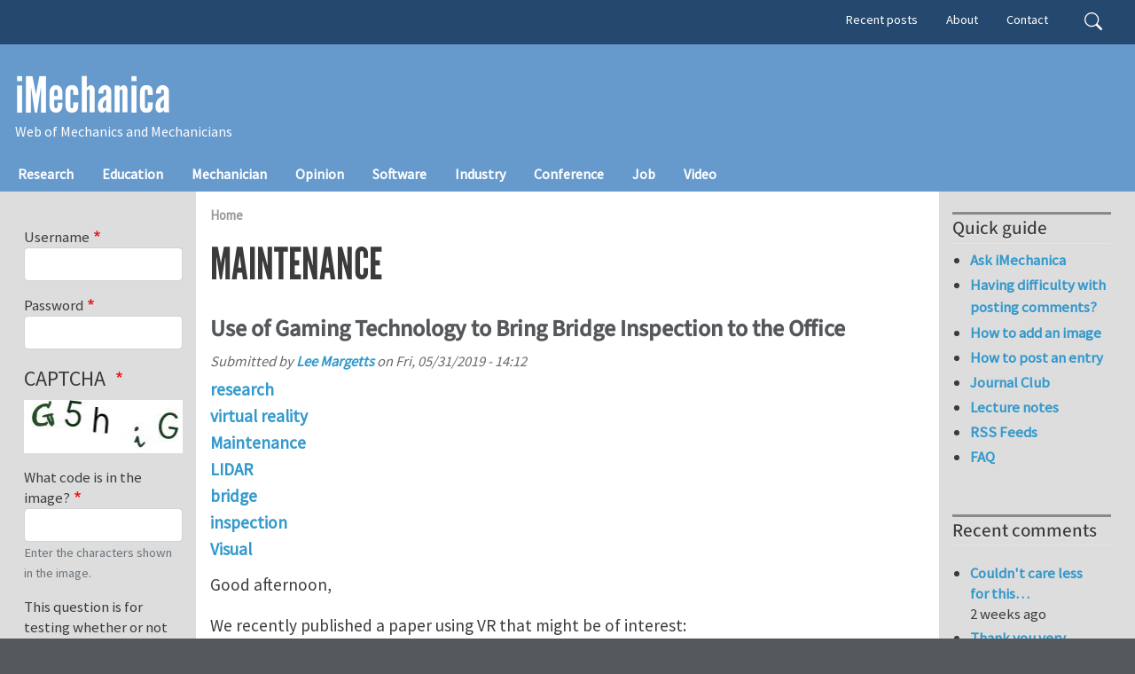

--- FILE ---
content_type: text/html; charset=UTF-8
request_url: https://imechanica.org/taxonomy/term/1170
body_size: 50110
content:
<!DOCTYPE html>
<html lang="en" dir="ltr" prefix="og: https://ogp.me/ns#">
  <head>
    <meta charset="utf-8" />
<link rel="canonical" href="https://imechanica.org/taxonomy/term/1170" />
<meta name="Generator" content="Drupal 10 (https://www.drupal.org)" />
<meta name="MobileOptimized" content="width" />
<meta name="HandheldFriendly" content="true" />
<meta name="viewport" content="width=device-width, initial-scale=1, shrink-to-fit=no" />
<meta http-equiv="x-ua-compatible" content="ie=edge" />
<link rel="icon" href="/core/misc/favicon.ico" type="image/vnd.microsoft.icon" />
<link rel="alternate" type="application/rss+xml" title="Maintenance" href="https://imechanica.org/taxonomy/term/1170/feed" />

    <title>Maintenance | iMechanica</title>
    <link rel="stylesheet" media="all" href="/sites/default/files/css/css__3yu-p-nJLfQp3NOYCia1Ex3M8HXut5eokvhZsXoh4U.css?delta=0&amp;language=en&amp;theme=imechanica_barrio&amp;include=[base64]" />
<link rel="stylesheet" media="all" href="/sites/default/files/css/css_AAwrbFv9hso1QgYtx-BY2ZDiOcZ4xPBeb8P7tjvT9Wo.css?delta=1&amp;language=en&amp;theme=imechanica_barrio&amp;include=[base64]" />
<link rel="stylesheet" media="all" href="//use.fontawesome.com/releases/v5.13.0/css/all.css" />
<link rel="stylesheet" media="all" href="/sites/default/files/css/css_goIF4gvhb1X4cC32jR12k2phW5ho8amAMtVsfN9EMwE.css?delta=3&amp;language=en&amp;theme=imechanica_barrio&amp;include=[base64]" />
<link rel="stylesheet" media="all" href="//www.egr.uh.edu/sites/ccoe.egr.uh.edu/themes/custom/ccoebarrio/css/header_footer.css" />
<link rel="stylesheet" media="all" href="/sites/default/files/css/css_z2zP3qdbgOWOyndpd-Bb8ll-yJD59UquPh-56F3bDhA.css?delta=5&amp;language=en&amp;theme=imechanica_barrio&amp;include=[base64]" />
<link rel="stylesheet" media="print" href="/sites/default/files/css/css_OD5ym0IZ-mXdOrAFT0B13R9iqDWlH4YQxpxoGY5SQzE.css?delta=6&amp;language=en&amp;theme=imechanica_barrio&amp;include=[base64]" />
<link rel="stylesheet" media="all" href="/sites/default/files/css/css_mUXr_2n_vDPSyxYQcijRBe-UNupnF2cXjWabc7o8FP4.css?delta=7&amp;language=en&amp;theme=imechanica_barrio&amp;include=[base64]" />

    
  </head>
  <body class="layout-two-sidebars page-taxonomy-term-1170 page-vocabulary-vocabulary-8 page-view-taxonomy-term path-taxonomy">
    <a href="#main-content" class="visually-hidden-focusable">
      Skip to main content
    </a>
    
      <div class="dialog-off-canvas-main-canvas" data-off-canvas-main-canvas>
    
<div id="page-wrapper">
  <div id="page">
    <header id="header" class="header" role="banner" aria-label="Site header">
                        <nav class="navbar" id="navbar-top">
                    <div class="container">
                        
                <div id="block-imechanica-barrio-headercontent" class="settings-tray-editable block-content-basic block block-block-content block-block-content352a06a8-88ae-4a9c-a861-72b35ac47683" data-drupal-settingstray="editable">
  
    
      <div class="content">
      
    </div>
  </div>


                              <div class="form-inline navbar-form float-right">
                    <section class="pt-1 region region-top-header-form">
    <div class="search-block-form settings-tray-editable block block-search block-search-form-block" data-drupal-selector="search-block-form" id="block-imechanica-barrio-search-form-wide" role="search" data-drupal-settingstray="editable">
  
    
    <div class="content container-inline">
        <div class="content container-inline">
      <form action="/search/node" method="get" id="search-block-form" accept-charset="UTF-8" class="search-form search-block-form form-row">
  




        
  <div class="js-form-item js-form-type-search form-type-search js-form-item-keys form-item-keys form-no-label mb-3">
          <label for="edit-keys" class="visually-hidden">Search</label>
                    <input title="Enter the terms you wish to search for." data-drupal-selector="edit-keys" type="search" id="edit-keys" name="keys" value="" size="15" maxlength="128" class="form-search form-control" />

                      </div>
<div data-drupal-selector="edit-actions" class="form-actions js-form-wrapper form-wrapper mb-3" id="edit-actions--2"><input data-drupal-selector="edit-submit" type="submit" id="edit-submit--2" value="Search" class="button js-form-submit form-submit btn btn-primary form-control" />
</div>

</form>

    </div>
  
  </div>
</div>
<nav role="navigation" aria-labelledby="block-imechanica-barrio-secondarymenu-menu" id="block-imechanica-barrio-secondarymenu" class="d-none d-lg-flex settings-tray-editable block block-menu navigation menu--secondary-menu" data-drupal-settingstray="editable">
            
  <h2 class="visually-hidden" id="block-imechanica-barrio-secondarymenu-menu">Secondary menu</h2>
  

        
                  <ul class="clearfix nav" data-component-id="bootstrap_barrio:menu">
                    <li class="nav-item">
                <a href="/tracker" class="nav-link nav-link--tracker" data-drupal-link-system-path="tracker">Recent posts</a>
              </li>
                <li class="nav-item">
                <a href="/about" title="about iMechanica" class="nav-link nav-link--about" data-drupal-link-system-path="node/27736">About</a>
              </li>
                <li class="nav-item">
                <a href="/node/466" title="contact iMechanica" class="nav-link nav-link--node-466" data-drupal-link-system-path="node/466">Contact</a>
              </li>
        </ul>
  



  </nav>

  </section>

                </div>
                                  </div>
                    </nav>
                <nav class="navbar navbar-dark navbar-expand-lg" id="navbar-main">
                    <div class="container flex-lg-column align-items-start">
                        <section class="region region-header">
          <a href="/" title="Home" rel="home" class="navbar-brand">
            iMechanica
    </a>
        <div class="d-inline-block align-top site-name-slogan">
      Web of Mechanics and Mechanicians
    </div>
  
  </section>

                          <button class="navbar-toggler navbar-toggler-right" type="button" data-toggle="collapse" data-target="#CollapsingNavbar" aria-controls="CollapsingNavbar" aria-expanded="false" aria-label="Toggle navigation"><span class="navbar-toggler-icon"></span></button>
              <div class="collapse navbar-collapse" id="CollapsingNavbar">
                  <section class="region region-primary-menu">
    <nav role="navigation" aria-labelledby="block-imechanica-barrio-main-menu-menu" id="block-imechanica-barrio-main-menu" class="settings-tray-editable block block-menu navigation menu--main" data-drupal-settingstray="editable">
            
  <h2 class="visually-hidden" id="block-imechanica-barrio-main-menu-menu">Main navigation</h2>
  

        
              <ul class="clearfix nav navbar-nav">
                    <li class="nav-item">
                          <a href="/taxonomy/term/76" class="nav-link nav-link--taxonomy-term-76" data-drupal-link-system-path="taxonomy/term/76">Research</a>
              </li>
                <li class="nav-item">
                          <a href="/taxonomy/term/128" class="nav-link nav-link--taxonomy-term-128" data-drupal-link-system-path="taxonomy/term/128">Education</a>
              </li>
                <li class="nav-item">
                          <a href="/taxonomy/term/75" class="nav-link nav-link--taxonomy-term-75" data-drupal-link-system-path="taxonomy/term/75">Mechanician</a>
              </li>
                <li class="nav-item">
                          <a href="/taxonomy/term/77" class="nav-link nav-link--taxonomy-term-77" data-drupal-link-system-path="taxonomy/term/77">Opinion</a>
              </li>
                <li class="nav-item">
                          <a href="/taxonomy/term/962" class="nav-link nav-link--taxonomy-term-962" data-drupal-link-system-path="taxonomy/term/962">Software</a>
              </li>
                <li class="nav-item">
                          <a href="/taxonomy/term/118" class="nav-link nav-link--taxonomy-term-118" data-drupal-link-system-path="taxonomy/term/118">Industry</a>
              </li>
                <li class="nav-item">
                          <a href="/taxonomy/term/74" class="nav-link nav-link--taxonomy-term-74" data-drupal-link-system-path="taxonomy/term/74">Conference</a>
              </li>
                <li class="nav-item">
                          <a href="/taxonomy/term/73" class="nav-link nav-link--taxonomy-term-73" data-drupal-link-system-path="taxonomy/term/73">Job</a>
              </li>
                <li class="nav-item">
                          <a href="/taxonomy/term/437" class="nav-link nav-link--taxonomy-term-437" data-drupal-link-system-path="taxonomy/term/437">Video</a>
              </li>
        </ul>
  


  </nav>

  </section>

                	          </div>
                                            </div>
                  </nav>
    </header>
          <div class="highlighted">
        <aside class="container-fluid section clearfix" role="complementary">
            <div data-drupal-messages-fallback class="hidden"></div>


        </aside>
      </div>
            <div id="main-wrapper" class="layout-main-wrapper clearfix">
              <div id="main" class="container-fluid">
          
          <div class="container row row-offcanvas row-offcanvas-left clearfix">
              <main class="main-content col" id="content" role="main">
                <section class="section">
                  <a id="main-content" tabindex="-1"></a>
                    <section class="region region-content">
    <div id="block-imechanica-barrio-breadcrumbs" class="settings-tray-editable block block-system block-system-breadcrumb-block" data-drupal-settingstray="editable">
  
    
      <div class="content">
      
  <nav role="navigation" aria-label="breadcrumb" style="">
  <ol class="breadcrumb">
            <li class="breadcrumb-item">
        <a href="/">Home</a>
      </li>
        </ol>
</nav>


    </div>
  </div>
<div id="block-imechanica-barrio-page-title" class="block block-core block-page-title-block">
  
    
      <div class="content">
      
  <h1 class="title">Maintenance</h1>


    </div>
  </div>
<div class="views-element-container"><div class="view view-taxonomy-term view-id-taxonomy_term view-display-id-page_1 js-view-dom-id-92ada6d3ed331c20abefe68068c9b26f74bac03d567331ba5ab5b8ad0ae06d12">
  
    
      <div class="view-header">
      <div id="taxonomy-term-1170" class="taxonomy-term vocabulary-vocabulary-8">
  
    
  <div class="content">
    
  </div>
</div>

    </div>
      
      <div class="view-content row">
          <div class="views-row">
    

<article data-history-node-id="23345" class="node node--type-blog node--promoted node--view-mode-teaser clearfix">
  <header>
    
          <h2 class="node__title">
        <a href="/node/23345" rel="bookmark"><span class="field field--name-title field--type-string field--label-hidden">Use of Gaming Technology to Bring Bridge Inspection to the Office</span>
</a>
      </h2>
        
          <div class="node__meta">
        <article class="profile">
  </article>

                  <em>
            Submitted by <span class="field field--name-uid field--type-entity-reference field--label-hidden"><a title="View user profile." href="/user/7792" class="username">Lee Margetts</a></span>
 on <span class="field field--name-created field--type-created field--label-hidden"><time datetime="2019-05-31T14:12:57+00:00" title="Friday, May 31, 2019 - 14:12" class="datetime">Fri, 05/31/2019 - 14:12</time>
</span>
          </em>
                
      </div>
      </header>
  <div class="node__content clearfix">
    
            <div class="field field--name-taxonomy-vocabulary-6 field--type-entity-reference field--label-hidden field__item"><a href="/taxonomy/term/76" hreflang="en">research</a></div>
      
      <div class="field field--name-taxonomy-vocabulary-8 field--type-entity-reference field--label-hidden field__items">
              <div class="field__item"><a href="/taxonomy/term/5099" hreflang="en">virtual reality</a></div>
              <div class="field__item"><a href="/taxonomy/term/1170" hreflang="en">Maintenance</a></div>
              <div class="field__item"><a href="/taxonomy/term/12526" hreflang="en">LIDAR</a></div>
              <div class="field__item"><a href="/taxonomy/term/5204" hreflang="en">bridge</a></div>
              <div class="field__item"><a href="/taxonomy/term/7086" hreflang="en">inspection</a></div>
              <div class="field__item"><a href="/taxonomy/term/12527" hreflang="en">Visual</a></div>
          </div>
  
            <div class="clearfix text-formatted field field--name-body field--type-text-with-summary field--label-hidden field__item"><p>Good afternoon, </p>
<p>We recently published a paper using VR that might be of interest:</p>
<p>Muhammad Omer, Lee Margetts, Mojgan Hadi Mosleh, Sam Hewitt &amp; Muhammad Parwaiz&nbsp;(2019)&nbsp;Use of gaming technology to bring bridge inspection to the office,&nbsp;Structure and Infrastructure Engineering,&nbsp;DOI:&nbsp;<a href="https://doi.org/10.1080/15732479.2019.1615962">10.1080/15732479.2019.1615962</a></p></div>
      

  <div class="inline__links"><nav class="links inline nav links-inline"><span class="node-readmore nav-link"><a href="/node/23345" rel="tag" title="Use of Gaming Technology to Bring Bridge Inspection to the Office" hreflang="en">Read more<span class="visually-hidden"> about Use of Gaming Technology to Bring Bridge Inspection to the Office</span></a></span><span class="comment-forbidden nav-link"><a href="/user/login?destination=/node/23345%23comment-form">Log in</a> or <a href="/user/register?destination=/node/23345%23comment-form">register</a> to post comments</span><span class="statistics-counter nav-link">2488 views</span></nav>
  </div>

  </div>
</article>

  </div>
    <div class="views-row">
    

<article data-history-node-id="1766" class="node node--type-blog node--view-mode-teaser clearfix">
  <header>
    
          <h2 class="node__title">
        <a href="/node/1766" rel="bookmark"><span class="field field--name-title field--type-string field--label-hidden">Looking for Suggestion and/or Further Cooperation</span>
</a>
      </h2>
        
          <div class="node__meta">
        <article class="profile">
  
            <div class="field field--name-user-picture field--type-image field--label-hidden field__item">  <a href="/user/2896"><img loading="lazy" src="/sites/default/files/styles/thumbnail/public/pictures/picture-2896.jpg.webp?itok=1r50bIxG" width="60" height="85" alt="Profile picture for user shengke zhi" class="image-style-thumbnail" />

</a>
</div>
      </article>

                  <em>
            Submitted by <span class="field field--name-uid field--type-entity-reference field--label-hidden"><a title="View user profile." href="/user/2896" class="username">shengke zhi</a></span>
 on <span class="field field--name-created field--type-created field--label-hidden"><time datetime="2007-08-03T11:15:14+00:00" title="Friday, August 3, 2007 - 11:15" class="datetime">Fri, 08/03/2007 - 11:15</time>
</span>
          </em>
                
      </div>
      </header>
  <div class="node__content clearfix">
    
            <div class="field field--name-taxonomy-vocabulary-6 field--type-entity-reference field--label-hidden field__item"><a href="/taxonomy/term/118" hreflang="en">industry</a></div>
      
      <div class="field field--name-taxonomy-vocabulary-8 field--type-entity-reference field--label-hidden field__items">
              <div class="field__item"><a href="/taxonomy/term/157" hreflang="en">students</a></div>
              <div class="field__item"><a href="/taxonomy/term/1115" hreflang="en">condition monitoring</a></div>
              <div class="field__item"><a href="/taxonomy/term/1167" hreflang="en">Instantaneous Angular Speed (IAS)</a></div>
              <div class="field__item"><a href="/taxonomy/term/1168" hreflang="en">Laser Technology</a></div>
              <div class="field__item"><a href="/taxonomy/term/1169" hreflang="en">Laser Mouse</a></div>
              <div class="field__item"><a href="/taxonomy/term/1170" hreflang="en">Maintenance</a></div>
          </div>
  
            <div class="clearfix text-formatted field field--name-body field--type-text-with-summary field--label-hidden field__item"><p>
To who concern,&nbsp;
</p>
<p>
I am currently a Mechanical &amp; Maintenance Engineering PhD candidate in the University of Manchester. My research is focused on measurement technique in condition monitoring for machinery maintenance. My project is “Using an Optical Sensor to Measure the Instantaneous Rotating Speed of Machinery as Non-Contact Measurement”.
</p>
<p>
Instantaneous angular speed (IAS) has been more and more popular to be investigated in condition monitoring of machinery, such as diesel engines, pumps, electrical motors, and compressors.
</p></div>
      

  <div class="inline__links"><nav class="links inline nav links-inline"><span class="node-readmore nav-link"><a href="/node/1766" rel="tag" title="Looking for Suggestion and/or Further Cooperation" hreflang="und">Read more<span class="visually-hidden"> about Looking for Suggestion and/or Further Cooperation</span></a></span><span class="comment-comments nav-link"><a href="/node/1766#comments" title="Jump to the first comment." hreflang="und">3 comments</a></span><span class="comment-new-comments nav-link"><a href="/taxonomy/term/1170" class="hidden" title="Jump to the first new comment." data-history-node-last-comment-timestamp="1186666982" data-history-node-field-name="comment_node_blog"></a></span><span class="comment-forbidden nav-link"><a href="/user/login?destination=/node/1766%23comment-form">Log in</a> or <a href="/user/register?destination=/node/1766%23comment-form">register</a> to post comments</span><span class="statistics-counter nav-link">8725 views</span></nav>
  </div>

  </div>
</article>

  </div>

    </div>
  
              
              <div class="feed-icons">
      <a href="https://imechanica.org/taxonomy/term/1170/feed" class="feed-icon">
  Subscribe to Maintenance
</a>

    </div>
  </div>
</div>

  </section>

                </section>
              </main>
                          <div class="sidebar_first sidebar col-md-2 order-first" id="sidebar_first">
                <aside class="section" role="complementary">
                    <section class="sidebar region region-sidebar-first">
    <div id="block-imechanica-barrio-bluemarine-user-login--2" class="settings-tray-editable block block-user block-user-login-block" data-drupal-settingstray="editable" role="form">
  
    
      <div class="content">
      
<form class="user-login-form" data-drupal-selector="user-login-form-2" action="/taxonomy/term/1170?destination=/taxonomy/term/1170" method="post" id="user-login-form--2" accept-charset="UTF-8">
  





  <div class="js-form-item js-form-type-textfield form-type-textfield js-form-item-name form-item-name mb-3">
          <label for="edit-name--2" class="js-form-required form-required">Username</label>
                    <input autocorrect="none" autocapitalize="none" spellcheck="false" autocomplete="username" data-drupal-selector="edit-name" type="text" id="edit-name--2" name="name" value="" size="15" maxlength="60" class="required form-control" required="required" aria-required="true" />

                      </div>






  <div class="js-form-item js-form-type-password form-type-password js-form-item-pass form-item-pass mb-3">
          <label for="edit-pass--2" class="js-form-required form-required">Password</label>
                    <input autocomplete="current-password" data-drupal-selector="edit-pass" type="password" id="edit-pass--2" name="pass" size="15" maxlength="128" class="required form-control" required="required" aria-required="true" />

                      </div>
<input autocomplete="off" data-drupal-selector="form-b946f8snoh-o41gi1lu2xczgkmgrsfkdycdvgfpuffo" type="hidden" name="form_build_id" value="form-B946f8sNoH-o41GI1lu2XCzgKMgrsFKDYcdvgFpufFo" class="form-control" />
<input data-drupal-selector="edit-user-login-form-2" type="hidden" name="form_id" value="user_login_form" class="form-control" />


                    <fieldset  data-drupal-selector="edit-captcha" class="captcha captcha-type-challenge--image" data-nosnippet>
          <legend class="captcha__title js-form-required form-required">
            CAPTCHA
          </legend>
                  <div class="captcha__element">
            <input data-drupal-selector="edit-captcha-sid" type="hidden" name="captcha_sid" value="29512981" class="form-control" />
<input data-drupal-selector="edit-captcha-token" type="hidden" name="captcha_token" value="CTzfUyXjcWnsv7AP3i5UqObttpAqnZwMuWhFl9-UuOs" class="form-control" />
<div class="captcha__image-wrapper js-form-wrapper form-wrapper mb-3" data-drupal-selector="edit-captcha-image-wrapper" id="edit-captcha-image-wrapper--2"><img data-drupal-selector="edit-captcha-image" src="/image-captcha-generate/29512981/1769219706" width="180" height="60" alt="Image CAPTCHA" title="Image CAPTCHA" loading="lazy" />
</div>






  <div class="js-form-item js-form-type-textfield form-type-textfield js-form-item-captcha-response form-item-captcha-response mb-3">
          <label for="edit-captcha-response--2" class="js-form-required form-required">What code is in the image?</label>
                    <input autocomplete="off" data-drupal-selector="edit-captcha-response" aria-describedby="edit-captcha-response--2--description" type="text" id="edit-captcha-response--2" name="captcha_response" value="" size="15" maxlength="128" class="required form-control" required="required" aria-required="true" />

                          <small id="edit-captcha-response--2--description" class="description text-muted">
        Enter the characters shown in the image.
      </small>
      </div>

          </div>
                      <div class="captcha__description description">This question is for testing whether or not you are a human visitor and to prevent automated spam submissions.</div>
                              </fieldset>
            <div data-drupal-selector="edit-actions" class="form-actions js-form-wrapper form-wrapper mb-3" id="edit-actions--2"><input data-drupal-selector="edit-submit" type="submit" id="edit-submit--2" name="op" value="Log in" class="button js-form-submit form-submit btn btn-primary form-control" />
</div>

</form>
<div class="item-list"><ul class="list-group"><li class="list-group-item"><a href="/user/register" title="Create a new user account." class="create-account-link">Create new account</a></li><li class="list-group-item"><a href="/user/password" title="Send password reset instructions via email." class="request-password-link">Reset your password</a></li></ul></div>
    </div>
  </div>
<nav role="navigation" aria-labelledby="block-imechanica-barrio-navigation-menu" id="block-imechanica-barrio-navigation" class="settings-tray-editable block block-menu navigation menu--tools" data-drupal-settingstray="editable">
      
  <h2 id="block-imechanica-barrio-navigation-menu">Navigation</h2>
  

        
                  <ul class="clearfix nav" data-component-id="bootstrap_barrio:menu">
                    <li class="nav-item">
                <a href="/forum" class="nav-link nav-link--forum" data-drupal-link-system-path="forum">Forums</a>
              </li>
                <li class="nav-item">
                <a href="http://tinyurl.com/js6sa" class="nav-link nav-link-http--tinyurlcom-js6sa">Search iMechanica</a>
              </li>
        </ul>
  



  </nav>
<nav role="navigation" aria-labelledby="block-imechanica-barrio-account-menu-menu" id="block-imechanica-barrio-account-menu" class="settings-tray-editable block block-menu navigation menu--account" data-drupal-settingstray="editable">
      
  <h2 id="block-imechanica-barrio-account-menu-menu">User menu</h2>
  

        
              <ul class="clearfix nav flex-row" data-component-id="bootstrap_barrio:menu_columns">
                    <li class="nav-item">
                <a href="/user/login" class="nav-link nav-link--user-login" data-drupal-link-system-path="user/login">Log in</a>
              </li>
        </ul>
  



  </nav>
<div class="views-element-container settings-tray-editable block block-views block-views-blockblog-blog-block" id="block-imechanica-barrio-views-block-blog-blog-block" data-drupal-settingstray="editable">
  
      <h2>Recent blog posts</h2>
    
      <div class="content">
      <div><div class="view view-blog view-id-blog view-display-id-blog_block js-view-dom-id-2aa004c95a43326c25af13ac2ff61e87f44c542fe1eefe12bc9f5886e4aa018f">
  
    
      
      <div class="view-content row">
      <div class="item-list">
  
  <ul>

          <li><div class="views-field views-field-title"><span class="field-content"><a href="/nonlinear-mechanics-arterial-growth" hreflang="en">Nonlinear Mechanics of Arterial Growth</a></span></div></li>
          <li><div class="views-field views-field-title"><span class="field-content"><a href="/nosa-itaca-code-updated" hreflang="en">NOSA-ITACA code updated</a></span></div></li>
          <li><div class="views-field views-field-title"><span class="field-content"><a href="/universal-deformations-and-material-preferred-directions-anisotropic-cauchy-elasticity" hreflang="en">On Universal Deformations and Material Preferred Directions in Anisotropic Cauchy Elasticity</a></span></div></li>
          <li><div class="views-field views-field-title"><span class="field-content"><a href="/postdoctoral-position-computational-fracture-mechanics" hreflang="en">Postdoctoral Position in Computational Fracture Mechanics</a></span></div></li>
          <li><div class="views-field views-field-title"><span class="field-content"><a href="/effects-coating-crack-evolution-polycrystalline-linixcoymn1-x-yo2-particles" hreflang="en">Effects of coating on crack evolution in polycrystalline LiNixCoyMn1-x-yO2 particles</a></span></div></li>
          <li><div class="views-field views-field-title"><span class="field-content"><a href="/postdoc-position-computational-biomechanics" hreflang="en">Postdoc Position in Computational Biomechanics</a></span></div></li>
          <li><div class="views-field views-field-title"><span class="field-content"><a href="/postdoctoral-research-associate-packaging-dynamics" hreflang="en">Postdoctoral Research Associate – Packaging Dynamics</a></span></div></li>
          <li><div class="views-field views-field-title"><span class="field-content"><a href="/two-funded-phd-positions-packaging-dynamics-fall-2026" hreflang="en">Two Funded PhD Positions – Packaging Dynamics (Fall 2026)</a></span></div></li>
          <li><div class="views-field views-field-title"><span class="field-content"><a href="/call-abstracts-usnc-tam-2026-903-mechanics-4d-printing-morphing-materials-and-actuating-structures" hreflang="en">Call for Abstracts in USNC-TAM 2026: 903 - Mechanics of 4D Printing, Morphing Materials, and Actuating Structures</a></span></div></li>
          <li><div class="views-field views-field-title"><span class="field-content"><a href="/call-abstracts-wccm-eccomas-2026" hreflang="en">Call for Abstracts: WCCM-ECCOMAS 2026</a></span></div></li>
    
  </ul>

</div>

    </div>
  
          <div class="more-link"><a href="/blog">More</a></div>

      </div>
</div>

    </div>
  </div>
<nav role="navigation" aria-labelledby="block-imechanica-barrio-bluemarine-menu-menu-what-we-talked--menu" id="block-imechanica-barrio-bluemarine-menu-menu-what-we-talked-" class="settings-tray-editable block block-menu navigation menu--menu-what-we-talked-" data-drupal-settingstray="editable">
      
  <h2 id="block-imechanica-barrio-bluemarine-menu-menu-what-we-talked--menu">What we talked about</h2>
  

        
                  <ul class="clearfix nav" data-component-id="bootstrap_barrio:menu">
                    <li class="nav-item">
                <a href="/node/2376" title="a call to share ABAQUS UMAT" class="nav-link nav-link--node-2376" data-drupal-link-system-path="node/2376">ABAQUS UMAT</a>
              </li>
                <li class="nav-item">
                <a href="/node/365" title="tutorial and discussions" class="nav-link nav-link--node-365" data-drupal-link-system-path="node/365">ABAQUS tutorial</a>
              </li>
                <li class="nav-item">
                <a href="/node/4356" title="On the nature of the Cauchy stress" class="nav-link nav-link--node-4356" data-drupal-link-system-path="node/4356">Cauchy stress</a>
              </li>
                <li class="nav-item">
                <a href="/node/11545" title="Geometry in Continuum Mechanics" class="nav-link nav-link--node-11545" data-drupal-link-system-path="node/11545">Geometry &amp; Mechanics</a>
              </li>
                <li class="nav-item">
                <a href="/node/15793" title="a collection of phenomena" class="nav-link nav-link--node-15793" data-drupal-link-system-path="node/15793">Large elastic deformation</a>
              </li>
                <li class="nav-item">
                <a href="/node/1646" title="Derivative of Logarithmic Strain" class="nav-link nav-link--node-1646" data-drupal-link-system-path="node/1646">Logarithmic strain</a>
              </li>
                <li class="nav-item">
                <a href="/node/11644" class="nav-link nav-link--node-11644" data-drupal-link-system-path="node/11644">Mechanics of growth</a>
              </li>
                <li class="nav-item">
                <a href="/node/742" title="discussion on mesh free methods" class="nav-link nav-link--node-742" data-drupal-link-system-path="node/742">Mesh-free methods</a>
              </li>
                <li class="nav-item">
                <a href="/node/4072" title="Why rate equations in Nonlinear FE?" class="nav-link nav-link--node-4072" data-drupal-link-system-path="node/4072">Objective rates of stress</a>
              </li>
                <li class="nav-item">
                <a href="/node/5679" class="nav-link nav-link--node-5679" data-drupal-link-system-path="node/5679">Plastic potential</a>
              </li>
                <li class="nav-item">
                <a href="/node/10179" title="poroelasticity vs theory of gels" class="nav-link nav-link--node-10179" data-drupal-link-system-path="node/10179">Poroelasticity</a>
              </li>
                <li class="nav-item">
                <a href="/node/1001" title="a thread of discussion on fundamental issues and uses" class="nav-link nav-link--node-1001" data-drupal-link-system-path="node/1001">Stress and strain</a>
              </li>
                <li class="nav-item">
                <a href="/node/1064" title="a thread of discussion on fundamental issues and uses" class="nav-link nav-link--node-1064" data-drupal-link-system-path="node/1064">Temperature</a>
              </li>
                <li class="nav-item">
                <a href="/node/177" title="Acceptance speaches of Timoshenko medalists" class="nav-link nav-link--node-177" data-drupal-link-system-path="node/177">Timoshenko lectures</a>
              </li>
                <li class="nav-item">
                <a href="/node/1103" title="a thread on viscoelasticity" class="nav-link nav-link--node-1103" data-drupal-link-system-path="node/1103">Viscoelasticity</a>
              </li>
                <li class="nav-item">
                <a href="/node/10589" class="nav-link nav-link--node-10589" data-drupal-link-system-path="node/10589">Why is rubber incompressible?</a>
              </li>
                <li class="nav-item">
                <a href="/node/1772" title="books and essays on writing well" class="nav-link nav-link--node-1772" data-drupal-link-system-path="node/1772">Writing a paper</a>
              </li>
                <li class="nav-item">
                <a href="/node/588" title="12 steps to write a winning proposal" class="nav-link nav-link--node-588" data-drupal-link-system-path="node/588">Writing a proposal</a>
              </li>
                <li class="nav-item">
                <a href="/node/10985" title="See while you Measure: In-situ Studies in Mechanics" class="nav-link nav-link--node-10985" data-drupal-link-system-path="node/10985">in situ Mechanics</a>
              </li>
                <li class="nav-item">
                <a href="/node/6771" title="suggestions and books" class="nav-link nav-link--node-6771" data-drupal-link-system-path="node/6771">tensor and its invariants</a>
              </li>
                <li class="nav-item">
                <a href="/node/15843" title="linear algebra and mechanics" class="nav-link nav-link--node-15843" data-drupal-link-system-path="node/15843">tensor</a>
              </li>
        </ul>
  



  </nav>
<nav role="navigation" aria-labelledby="block-imechanica-barrio-bluemarine-menu-menu-sites-of-intere-menu" id="block-imechanica-barrio-bluemarine-menu-menu-sites-of-intere" class="settings-tray-editable block block-menu navigation menu--menu-sites-of-intere" data-drupal-settingstray="editable">
      
  <h2 id="block-imechanica-barrio-bluemarine-menu-menu-sites-of-intere-menu">Sites of interest</h2>
  

        
                  <ul class="clearfix nav" data-component-id="bootstrap_barrio:menu">
                    <li class="nav-item">
                <a href="http://www.aamech.org" title="American Academy of Mechanics" class="nav-link nav-link-http--wwwaamechorg">AAM</a>
              </li>
                <li class="nav-item">
                <a href="/node/15797" title="Applied Mechanics Division of ASME" class="nav-link nav-link--node-15797" data-drupal-link-system-path="node/15797">AMD</a>
              </li>
                <li class="nav-item">
                <a href="http://science.energy.gov/bes/news-and-resources/reports/" title="DOE workshop reports" class="nav-link nav-link-http--scienceenergygov-bes-news-and-resources-reports-">Basic energy science</a>
              </li>
                <li class="nav-item">
                <a href="http://shellbuckling.com/shellBuckling.php" title="a site devoted to buckled shells" class="nav-link nav-link-http--shellbucklingcom-shellbucklingphp">Buckled Shells</a>
              </li>
                <li class="nav-item">
                <a href="http://www.cfd-online.com/" title="An online community of computational fluid dynamics" class="nav-link nav-link-http--wwwcfd-onlinecom-">CFD online</a>
              </li>
                <li class="nav-item">
                <a href="http://www.asce.org/engineering-mechanics/engineering-mechanics/" title="Engineering Mechanics Institute of ASCE" class="nav-link nav-link-http--wwwasceorg-engineering-mechanics-engineering-mechanics-">EMI</a>
              </li>
                <li class="nav-item">
                <a href="http://ndeaa.jpl.nasa.gov/nasa-nde/lommas/eap/WW-EAP-Newsletter.html" title="a newsletter edited by Yoseph Bar-Cohen" class="nav-link nav-link-http--ndeaajplnasagov-nasa-nde-lommas-eap-ww-eap-newsletterhtml">Electroactive polymers</a>
              </li>
                <li class="nav-item">
                <a href="http://www.iutam.net/" title="International Union of Theoretical and Applied Mechanics" class="nav-link nav-link-http--wwwiutamnet-">IUTAM</a>
              </li>
                <li class="nav-item">
                <a href="http://polymerfem.com/" title="a forum on develop finite element methods for polymers" class="nav-link nav-link-http--polymerfemcom-">PolymerFEM</a>
              </li>
                <li class="nav-item">
                <a href="http://www.olemiss.edu/sciencenet/poronet/" title="PoroMechanics Resources" class="nav-link nav-link-http--wwwolemissedu-sciencenet-poronet-">PoroNet</a>
              </li>
                <li class="nav-item">
                <a href="http://ses.egr.uh.edu/" title="Society of Engineering Science" class="nav-link nav-link-http--sesegruhedu-">SES</a>
              </li>
                <li class="nav-item">
                <a href="http://www.softmatterworld.org/" class="nav-link nav-link-http--wwwsoftmatterworldorg-">Soft Matter World</a>
              </li>
                <li class="nav-item">
                <a href="http://sites.nationalacademies.org/pga/biso/IUTAM/" title="US National Committee on Theoretical and Applied Mechanics" class="nav-link nav-link-http--sitesnationalacademiesorg-pga-biso-iutam-">USNC/TAM</a>
              </li>
                <li class="nav-item">
                <a href="http://www.efluids.com/" title="An online community for fluid mechanicians" class="nav-link nav-link-http--wwwefluidscom-">eFluids</a>
              </li>
        </ul>
  



  </nav>

  </section>

                </aside>
              </div>
                                      <div class="sidebar_second sidebar col-md-2 order-last" id="sidebar_second">
                <aside class="section" role="complementary">
                    <nav role="navigation" aria-labelledby="block-imechanica-barrio-bluemarine-menu-menu-quick-guide-menu" id="block-imechanica-barrio-bluemarine-menu-menu-quick-guide" class="settings-tray-editable block block-menu navigation menu--menu-quick-guide" data-drupal-settingstray="editable">
      
  <h2 id="block-imechanica-barrio-bluemarine-menu-menu-quick-guide-menu">Quick guide</h2>
  

        
                  <ul class="clearfix nav" data-component-id="bootstrap_barrio:menu">
                    <li class="nav-item">
                <a href="/forum/109" class="nav-link nav-link--forum-109" data-drupal-link-system-path="forum/109">Ask iMechanica</a>
              </li>
                <li class="nav-item">
                <a href="/node/3132" title="Issues with posting comments using Internet Explorer" class="nav-link nav-link--node-3132" data-drupal-link-system-path="node/3132">Having difficulty with posting comments?</a>
              </li>
                <li class="nav-item">
                <a href="/node/245" class="nav-link nav-link--node-245" data-drupal-link-system-path="node/245">How to add an image</a>
              </li>
                <li class="nav-item">
                <a href="/node/410" title="Simple steps to post in your blog" class="nav-link nav-link--node-410" data-drupal-link-system-path="node/410">How to post an entry</a>
              </li>
                <li class="nav-item">
                <a href="/jclub" title="Archive of iMech jClub" class="nav-link nav-link--jclub" data-drupal-link-system-path="node/553">Journal Club</a>
              </li>
                <li class="nav-item">
                <a href="/node/1551" title="lecture notes of interest to mechanicians" class="nav-link nav-link--node-1551" data-drupal-link-system-path="node/1551">Lecture notes</a>
              </li>
                <li class="nav-item">
                <a href="/node/106" title="What are RSS feeds?  How to get them?" class="nav-link nav-link--node-106" data-drupal-link-system-path="node/106">RSS Feeds</a>
              </li>
                <li class="nav-item">
                <a href="/node/367" title="Frequentlly asked questions about iMechanica" class="nav-link nav-link--node-367" data-drupal-link-system-path="node/367">FAQ</a>
              </li>
        </ul>
  



  </nav>
<div class="views-element-container settings-tray-editable block block-views block-views-blockcomments-recent-block-1" id="block-imechanica-barrio-bluemarine-comment-recent" data-drupal-settingstray="editable">
  
      <h2>Recent comments</h2>
    
      <div class="content">
      <div><div class="view view-comments-recent view-id-comments_recent view-display-id-block_1 js-view-dom-id-41ab5cf2462d87bd2bbd11fb481c742b594cbc7f3460071481dc7da794137e2d">
  
    
      
      <div class="view-content row">
      <div class="item-list">
  
  <ul>

          <li><div class="views-field views-field-subject"><span class="field-content"><a href="/comment/31020" hreflang="en">Couldn&#039;t care less for this…</a></span></div><div class="views-field views-field-changed"><span class="field-content">2 weeks ago</span></div></li>
          <li><div class="views-field views-field-subject"><span class="field-content"><a href="/comment/31019" hreflang="en">Thank you very much for your…</a></span></div><div class="views-field views-field-changed"><span class="field-content">1 month ago</span></div></li>
          <li><div class="views-field views-field-subject"><span class="field-content"><a href="/comment/31018" hreflang="und">Re: curl force f(xy^2,x^3) by dual scheme</a></span></div><div class="views-field views-field-changed"><span class="field-content">6 months 4 weeks ago</span></div></li>
          <li><div class="views-field views-field-subject"><span class="field-content"><a href="/comment/31017" hreflang="und">Re: N-particle chain with non-conservative forces</a></span></div><div class="views-field views-field-changed"><span class="field-content">7 months ago</span></div></li>
          <li><div class="views-field views-field-subject"><span class="field-content"><a href="/comment/31016" hreflang="und">Re: non conservative, non dissipative......</a></span></div><div class="views-field views-field-changed"><span class="field-content">7 months ago</span></div></li>
          <li><div class="views-field views-field-subject"><span class="field-content"><a href="/comment/31015" hreflang="und"> N-particle chain with non-conservative forces</a></span></div><div class="views-field views-field-changed"><span class="field-content">7 months ago</span></div></li>
          <li><div class="views-field views-field-subject"><span class="field-content"><a href="/comment/31014" hreflang="und">Re: non conservative, non dissipative.....</a></span></div><div class="views-field views-field-changed"><span class="field-content">7 months ago</span></div></li>
          <li><div class="views-field views-field-subject"><span class="field-content"><a href="/comment/31013" hreflang="und">Re: Non conservative forces ….</a></span></div><div class="views-field views-field-changed"><span class="field-content">7 months ago</span></div></li>
          <li><div class="views-field views-field-subject"><span class="field-content"><a href="/comment/31012" hreflang="und">Non conservative forces ….</a></span></div><div class="views-field views-field-changed"><span class="field-content">7 months ago</span></div></li>
          <li><div class="views-field views-field-subject"><span class="field-content"><a href="/comment/31011" hreflang="und">Dissipative vs. Non-Conservative Forces</a></span></div><div class="views-field views-field-changed"><span class="field-content">7 months ago</span></div></li>
    
  </ul>

</div>

    </div>
  
          </div>
</div>

    </div>
  </div>
<div id="block-imechanica-barrio-bluemarine-node-syndicate" role="complementary" class="settings-tray-editable block block-node block-node-syndicate-block" data-drupal-settingstray="editable">
  
      <h2>Syndicate</h2>
    
      <div class="content">
      <a href="/rss.xml" class="feed-icon">
  Subscribe to Syndicate
</a>

    </div>
  </div>


                </aside>
              </div>
                      </div>
        </div>
    </div>
        <footer class="site-footer">
              <div class="container-fluid">
                                <div class="site-footer__bottom">
                <section class="container region region-footer-fifth">
    <div id="block-imechanica-barrio-bluemarine-block-2" class="settings-tray-editable block-content-basic block block-block-content block-block-contentb18aee33-7e3c-4390-8160-a26a874b458a" data-drupal-settingstray="editable">
  
    
      <div class="content">
      
            <div class="clearfix text-formatted field field--name-body field--type-text-with-summary field--label-hidden field__item"><p>Each entry is ©2026 by the individual user and can be used in accordance with the <a href="http://creativecommons.org/licenses/by-nc-sa/3.0/" target="_blank">Creative Commons License</a>. iMechanica is powered by <a href="http://drupal.org">Drupal</a>, and hosted in collaboration with the <a href="https://seas.harvard.edu/" target="_blank">Harvard School of Engineering and Applied Sciences</a> and the <a href="https://www.egr.uh.edu" target="_blank">University of Houston Cullen College of Engineering</a>.</p>
</div>
      
    </div>
  </div>

  </section>

            </div>
                  </div>
    </footer>
  </div>
</div>

  </div>

    <div class="off-canvas-wrapper"><div id="off-canvas">
              <ul>
                    <li class="menu-item--viewscontent-recentpage-1 menu-name--secondary-menu">
        <a href="/tracker" data-drupal-link-system-path="tracker">Recent posts</a>
              </li>
                <li class="menu-item--c5d9f300-87c5-4493-85ec-83b08618b312 menu-name--secondary-menu">
        <a href="/about" title="about iMechanica" data-drupal-link-system-path="node/27736">About</a>
              </li>
                <li class="menu-item--_b37bd56-0174-4df0-8b60-b3c2b96b9cdf menu-name--secondary-menu">
        <a href="/node/466" title="contact iMechanica" data-drupal-link-system-path="node/466">Contact</a>
              </li>
                <li class="menu-item--_7e6e9b6-f8ba-4499-90fe-707ef772ddb1 menu-name--main">
        <a href="/taxonomy/term/76" data-drupal-link-system-path="taxonomy/term/76">Research</a>
              </li>
                <li class="menu-item--f32f9fa8-4d24-4bf5-85c4-b855fe48f46b menu-name--main">
        <a href="/taxonomy/term/128" data-drupal-link-system-path="taxonomy/term/128">Education</a>
              </li>
                <li class="menu-item--_9406a92-c80a-4d74-aee6-b52bd59b1c59 menu-name--main">
        <a href="/taxonomy/term/75" data-drupal-link-system-path="taxonomy/term/75">Mechanician</a>
              </li>
                <li class="menu-item--_a73d27f-1532-4e24-87d6-72a087475632 menu-name--main">
        <a href="/taxonomy/term/77" data-drupal-link-system-path="taxonomy/term/77">Opinion</a>
              </li>
                <li class="menu-item--fec39482-20bc-4bbc-97c2-6469e5cc1571 menu-name--main">
        <a href="/taxonomy/term/962" data-drupal-link-system-path="taxonomy/term/962">Software</a>
              </li>
                <li class="menu-item--_09e3bab-e6b2-47a3-87d2-a20f7b005f89 menu-name--main">
        <a href="/taxonomy/term/118" data-drupal-link-system-path="taxonomy/term/118">Industry</a>
              </li>
                <li class="menu-item--e424e678-e453-42a1-8463-3877d8aa5771 menu-name--main">
        <a href="/taxonomy/term/74" data-drupal-link-system-path="taxonomy/term/74">Conference</a>
              </li>
                <li class="menu-item--de26e8e4-7931-4ea4-b3a8-8f130cfe402d menu-name--main">
        <a href="/taxonomy/term/73" data-drupal-link-system-path="taxonomy/term/73">Job</a>
              </li>
                <li class="menu-item--_47247d1-a2d2-4d96-8d70-d60a09d2049c menu-name--main">
        <a href="/taxonomy/term/437" data-drupal-link-system-path="taxonomy/term/437">Video</a>
              </li>
        </ul>
  

</div></div>
    <script type="application/json" data-drupal-selector="drupal-settings-json">{"path":{"baseUrl":"\/","pathPrefix":"","currentPath":"taxonomy\/term\/1170","currentPathIsAdmin":false,"isFront":false,"currentLanguage":"en"},"pluralDelimiter":"\u0003","suppressDeprecationErrors":true,"responsive_menu":{"position":"right","theme":"theme-dark","pagedim":"pagedim","modifyViewport":true,"use_bootstrap":true,"breakpoint":"(min-width: 960px)","drag":false},"ajaxTrustedUrl":{"\/search\/node":true,"form_action_p_pvdeGsVG5zNF_XLGPTvYSKCf43t8qZYSwcfZl2uzM":true},"user":{"uid":0,"permissionsHash":"1d8dfa982ff671d55c1df32f39dbd67879406e81f19ce37f73923d0999867899"}}</script>
<script src="/sites/default/files/js/js_hl7H5olLCjNPI4jG3zSKAYAbmlJy-c2XvTtfONP5jqE.js?scope=footer&amp;delta=0&amp;language=en&amp;theme=imechanica_barrio&amp;include=eJxtjEEKgDAMBD-k9kklKbEG2qQkreDv9VIE8bCHZWcWVbt3gxYRzFhDLopQVu9XYckLV0oHCCeYAE7jZ_vIRt5UnE-KlWSET9_eK29Qn0hQ3Icn6HQDX-89NQ"></script>

  </body>
</html>
